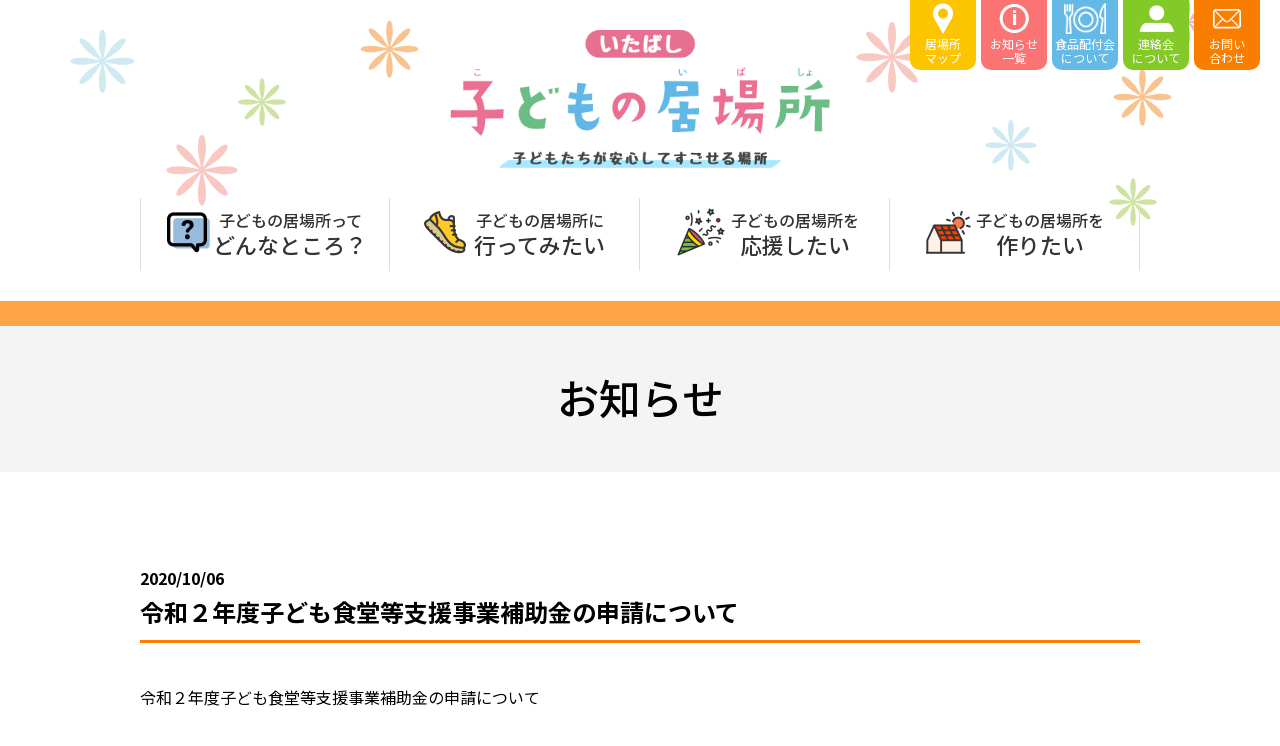

--- FILE ---
content_type: text/html; charset=UTF-8
request_url: https://itabashi-kodomonoibasho.net/news/%E4%BB%A4%E5%92%8C%EF%BC%92%E5%B9%B4%E5%BA%A6%E5%AD%90%E3%81%A9%E3%82%82%E9%A3%9F%E5%A0%82%E7%AD%89%E6%94%AF%E6%8F%B4%E4%BA%8B%E6%A5%AD%E8%A3%9C%E5%8A%A9%E9%87%91%E3%81%AE%E7%94%B3%E8%AB%8B%E3%81%AB
body_size: 31726
content:
<!doctype html>
<html lang="ja">
<head>
	<meta charset="UTF-8" />
	<meta name="viewport" content="width=device-width, initial-scale=1" />
	<link rel="profile" href="https://gmpg.org/xfn/11" />
	<title>令和２年度子ども食堂等支援事業補助金の申請について &#8211; いたばし 子どもの居場所</title>
<meta name='robots' content='max-image-preview:large' />
	<style>img:is([sizes="auto" i], [sizes^="auto," i]) { contain-intrinsic-size: 3000px 1500px }</style>
	<link rel='dns-prefetch' href='//stats.wp.com' />
<link rel="alternate" type="application/rss+xml" title="いたばし 子どもの居場所 &raquo; フィード" href="https://itabashi-kodomonoibasho.net/feed" />
<link rel="alternate" type="application/rss+xml" title="いたばし 子どもの居場所 &raquo; コメントフィード" href="https://itabashi-kodomonoibasho.net/comments/feed" />
<script type="text/javascript">
/* <![CDATA[ */
window._wpemojiSettings = {"baseUrl":"https:\/\/s.w.org\/images\/core\/emoji\/16.0.1\/72x72\/","ext":".png","svgUrl":"https:\/\/s.w.org\/images\/core\/emoji\/16.0.1\/svg\/","svgExt":".svg","source":{"concatemoji":"https:\/\/itabashi-kodomonoibasho.net\/wp-includes\/js\/wp-emoji-release.min.js?ver=6.8.2"}};
/*! This file is auto-generated */
!function(s,n){var o,i,e;function c(e){try{var t={supportTests:e,timestamp:(new Date).valueOf()};sessionStorage.setItem(o,JSON.stringify(t))}catch(e){}}function p(e,t,n){e.clearRect(0,0,e.canvas.width,e.canvas.height),e.fillText(t,0,0);var t=new Uint32Array(e.getImageData(0,0,e.canvas.width,e.canvas.height).data),a=(e.clearRect(0,0,e.canvas.width,e.canvas.height),e.fillText(n,0,0),new Uint32Array(e.getImageData(0,0,e.canvas.width,e.canvas.height).data));return t.every(function(e,t){return e===a[t]})}function u(e,t){e.clearRect(0,0,e.canvas.width,e.canvas.height),e.fillText(t,0,0);for(var n=e.getImageData(16,16,1,1),a=0;a<n.data.length;a++)if(0!==n.data[a])return!1;return!0}function f(e,t,n,a){switch(t){case"flag":return n(e,"\ud83c\udff3\ufe0f\u200d\u26a7\ufe0f","\ud83c\udff3\ufe0f\u200b\u26a7\ufe0f")?!1:!n(e,"\ud83c\udde8\ud83c\uddf6","\ud83c\udde8\u200b\ud83c\uddf6")&&!n(e,"\ud83c\udff4\udb40\udc67\udb40\udc62\udb40\udc65\udb40\udc6e\udb40\udc67\udb40\udc7f","\ud83c\udff4\u200b\udb40\udc67\u200b\udb40\udc62\u200b\udb40\udc65\u200b\udb40\udc6e\u200b\udb40\udc67\u200b\udb40\udc7f");case"emoji":return!a(e,"\ud83e\udedf")}return!1}function g(e,t,n,a){var r="undefined"!=typeof WorkerGlobalScope&&self instanceof WorkerGlobalScope?new OffscreenCanvas(300,150):s.createElement("canvas"),o=r.getContext("2d",{willReadFrequently:!0}),i=(o.textBaseline="top",o.font="600 32px Arial",{});return e.forEach(function(e){i[e]=t(o,e,n,a)}),i}function t(e){var t=s.createElement("script");t.src=e,t.defer=!0,s.head.appendChild(t)}"undefined"!=typeof Promise&&(o="wpEmojiSettingsSupports",i=["flag","emoji"],n.supports={everything:!0,everythingExceptFlag:!0},e=new Promise(function(e){s.addEventListener("DOMContentLoaded",e,{once:!0})}),new Promise(function(t){var n=function(){try{var e=JSON.parse(sessionStorage.getItem(o));if("object"==typeof e&&"number"==typeof e.timestamp&&(new Date).valueOf()<e.timestamp+604800&&"object"==typeof e.supportTests)return e.supportTests}catch(e){}return null}();if(!n){if("undefined"!=typeof Worker&&"undefined"!=typeof OffscreenCanvas&&"undefined"!=typeof URL&&URL.createObjectURL&&"undefined"!=typeof Blob)try{var e="postMessage("+g.toString()+"("+[JSON.stringify(i),f.toString(),p.toString(),u.toString()].join(",")+"));",a=new Blob([e],{type:"text/javascript"}),r=new Worker(URL.createObjectURL(a),{name:"wpTestEmojiSupports"});return void(r.onmessage=function(e){c(n=e.data),r.terminate(),t(n)})}catch(e){}c(n=g(i,f,p,u))}t(n)}).then(function(e){for(var t in e)n.supports[t]=e[t],n.supports.everything=n.supports.everything&&n.supports[t],"flag"!==t&&(n.supports.everythingExceptFlag=n.supports.everythingExceptFlag&&n.supports[t]);n.supports.everythingExceptFlag=n.supports.everythingExceptFlag&&!n.supports.flag,n.DOMReady=!1,n.readyCallback=function(){n.DOMReady=!0}}).then(function(){return e}).then(function(){var e;n.supports.everything||(n.readyCallback(),(e=n.source||{}).concatemoji?t(e.concatemoji):e.wpemoji&&e.twemoji&&(t(e.twemoji),t(e.wpemoji)))}))}((window,document),window._wpemojiSettings);
/* ]]> */
</script>
<style id='wp-emoji-styles-inline-css' type='text/css'>

	img.wp-smiley, img.emoji {
		display: inline !important;
		border: none !important;
		box-shadow: none !important;
		height: 1em !important;
		width: 1em !important;
		margin: 0 0.07em !important;
		vertical-align: -0.1em !important;
		background: none !important;
		padding: 0 !important;
	}
</style>
<link rel='stylesheet' id='wp-block-library-css' href='https://itabashi-kodomonoibasho.net/wp-includes/css/dist/block-library/style.min.css?ver=6.8.2' type='text/css' media='all' />
<style id='wp-block-library-theme-inline-css' type='text/css'>
.wp-block-audio :where(figcaption){color:#555;font-size:13px;text-align:center}.is-dark-theme .wp-block-audio :where(figcaption){color:#ffffffa6}.wp-block-audio{margin:0 0 1em}.wp-block-code{border:1px solid #ccc;border-radius:4px;font-family:Menlo,Consolas,monaco,monospace;padding:.8em 1em}.wp-block-embed :where(figcaption){color:#555;font-size:13px;text-align:center}.is-dark-theme .wp-block-embed :where(figcaption){color:#ffffffa6}.wp-block-embed{margin:0 0 1em}.blocks-gallery-caption{color:#555;font-size:13px;text-align:center}.is-dark-theme .blocks-gallery-caption{color:#ffffffa6}:root :where(.wp-block-image figcaption){color:#555;font-size:13px;text-align:center}.is-dark-theme :root :where(.wp-block-image figcaption){color:#ffffffa6}.wp-block-image{margin:0 0 1em}.wp-block-pullquote{border-bottom:4px solid;border-top:4px solid;color:currentColor;margin-bottom:1.75em}.wp-block-pullquote cite,.wp-block-pullquote footer,.wp-block-pullquote__citation{color:currentColor;font-size:.8125em;font-style:normal;text-transform:uppercase}.wp-block-quote{border-left:.25em solid;margin:0 0 1.75em;padding-left:1em}.wp-block-quote cite,.wp-block-quote footer{color:currentColor;font-size:.8125em;font-style:normal;position:relative}.wp-block-quote:where(.has-text-align-right){border-left:none;border-right:.25em solid;padding-left:0;padding-right:1em}.wp-block-quote:where(.has-text-align-center){border:none;padding-left:0}.wp-block-quote.is-large,.wp-block-quote.is-style-large,.wp-block-quote:where(.is-style-plain){border:none}.wp-block-search .wp-block-search__label{font-weight:700}.wp-block-search__button{border:1px solid #ccc;padding:.375em .625em}:where(.wp-block-group.has-background){padding:1.25em 2.375em}.wp-block-separator.has-css-opacity{opacity:.4}.wp-block-separator{border:none;border-bottom:2px solid;margin-left:auto;margin-right:auto}.wp-block-separator.has-alpha-channel-opacity{opacity:1}.wp-block-separator:not(.is-style-wide):not(.is-style-dots){width:100px}.wp-block-separator.has-background:not(.is-style-dots){border-bottom:none;height:1px}.wp-block-separator.has-background:not(.is-style-wide):not(.is-style-dots){height:2px}.wp-block-table{margin:0 0 1em}.wp-block-table td,.wp-block-table th{word-break:normal}.wp-block-table :where(figcaption){color:#555;font-size:13px;text-align:center}.is-dark-theme .wp-block-table :where(figcaption){color:#ffffffa6}.wp-block-video :where(figcaption){color:#555;font-size:13px;text-align:center}.is-dark-theme .wp-block-video :where(figcaption){color:#ffffffa6}.wp-block-video{margin:0 0 1em}:root :where(.wp-block-template-part.has-background){margin-bottom:0;margin-top:0;padding:1.25em 2.375em}
</style>
<style id='classic-theme-styles-inline-css' type='text/css'>
/*! This file is auto-generated */
.wp-block-button__link{color:#fff;background-color:#32373c;border-radius:9999px;box-shadow:none;text-decoration:none;padding:calc(.667em + 2px) calc(1.333em + 2px);font-size:1.125em}.wp-block-file__button{background:#32373c;color:#fff;text-decoration:none}
</style>
<link rel='stylesheet' id='mediaelement-css' href='https://itabashi-kodomonoibasho.net/wp-includes/js/mediaelement/mediaelementplayer-legacy.min.css?ver=4.2.17' type='text/css' media='all' />
<link rel='stylesheet' id='wp-mediaelement-css' href='https://itabashi-kodomonoibasho.net/wp-includes/js/mediaelement/wp-mediaelement.min.css?ver=6.8.2' type='text/css' media='all' />
<style id='jetpack-sharing-buttons-style-inline-css' type='text/css'>
.jetpack-sharing-buttons__services-list{display:flex;flex-direction:row;flex-wrap:wrap;gap:0;list-style-type:none;margin:5px;padding:0}.jetpack-sharing-buttons__services-list.has-small-icon-size{font-size:12px}.jetpack-sharing-buttons__services-list.has-normal-icon-size{font-size:16px}.jetpack-sharing-buttons__services-list.has-large-icon-size{font-size:24px}.jetpack-sharing-buttons__services-list.has-huge-icon-size{font-size:36px}@media print{.jetpack-sharing-buttons__services-list{display:none!important}}.editor-styles-wrapper .wp-block-jetpack-sharing-buttons{gap:0;padding-inline-start:0}ul.jetpack-sharing-buttons__services-list.has-background{padding:1.25em 2.375em}
</style>
<style id='global-styles-inline-css' type='text/css'>
:root{--wp--preset--aspect-ratio--square: 1;--wp--preset--aspect-ratio--4-3: 4/3;--wp--preset--aspect-ratio--3-4: 3/4;--wp--preset--aspect-ratio--3-2: 3/2;--wp--preset--aspect-ratio--2-3: 2/3;--wp--preset--aspect-ratio--16-9: 16/9;--wp--preset--aspect-ratio--9-16: 9/16;--wp--preset--color--black: #000000;--wp--preset--color--cyan-bluish-gray: #abb8c3;--wp--preset--color--white: #FFF;--wp--preset--color--pale-pink: #f78da7;--wp--preset--color--vivid-red: #cf2e2e;--wp--preset--color--luminous-vivid-orange: #ff6900;--wp--preset--color--luminous-vivid-amber: #fcb900;--wp--preset--color--light-green-cyan: #7bdcb5;--wp--preset--color--vivid-green-cyan: #00d084;--wp--preset--color--pale-cyan-blue: #8ed1fc;--wp--preset--color--vivid-cyan-blue: #0693e3;--wp--preset--color--vivid-purple: #9b51e0;--wp--preset--color--primary: #0073a8;--wp--preset--color--secondary: #005075;--wp--preset--color--dark-gray: #111;--wp--preset--color--light-gray: #767676;--wp--preset--gradient--vivid-cyan-blue-to-vivid-purple: linear-gradient(135deg,rgba(6,147,227,1) 0%,rgb(155,81,224) 100%);--wp--preset--gradient--light-green-cyan-to-vivid-green-cyan: linear-gradient(135deg,rgb(122,220,180) 0%,rgb(0,208,130) 100%);--wp--preset--gradient--luminous-vivid-amber-to-luminous-vivid-orange: linear-gradient(135deg,rgba(252,185,0,1) 0%,rgba(255,105,0,1) 100%);--wp--preset--gradient--luminous-vivid-orange-to-vivid-red: linear-gradient(135deg,rgba(255,105,0,1) 0%,rgb(207,46,46) 100%);--wp--preset--gradient--very-light-gray-to-cyan-bluish-gray: linear-gradient(135deg,rgb(238,238,238) 0%,rgb(169,184,195) 100%);--wp--preset--gradient--cool-to-warm-spectrum: linear-gradient(135deg,rgb(74,234,220) 0%,rgb(151,120,209) 20%,rgb(207,42,186) 40%,rgb(238,44,130) 60%,rgb(251,105,98) 80%,rgb(254,248,76) 100%);--wp--preset--gradient--blush-light-purple: linear-gradient(135deg,rgb(255,206,236) 0%,rgb(152,150,240) 100%);--wp--preset--gradient--blush-bordeaux: linear-gradient(135deg,rgb(254,205,165) 0%,rgb(254,45,45) 50%,rgb(107,0,62) 100%);--wp--preset--gradient--luminous-dusk: linear-gradient(135deg,rgb(255,203,112) 0%,rgb(199,81,192) 50%,rgb(65,88,208) 100%);--wp--preset--gradient--pale-ocean: linear-gradient(135deg,rgb(255,245,203) 0%,rgb(182,227,212) 50%,rgb(51,167,181) 100%);--wp--preset--gradient--electric-grass: linear-gradient(135deg,rgb(202,248,128) 0%,rgb(113,206,126) 100%);--wp--preset--gradient--midnight: linear-gradient(135deg,rgb(2,3,129) 0%,rgb(40,116,252) 100%);--wp--preset--font-size--small: 19.5px;--wp--preset--font-size--medium: 20px;--wp--preset--font-size--large: 36.5px;--wp--preset--font-size--x-large: 42px;--wp--preset--font-size--normal: 22px;--wp--preset--font-size--huge: 49.5px;--wp--preset--spacing--20: 0.44rem;--wp--preset--spacing--30: 0.67rem;--wp--preset--spacing--40: 1rem;--wp--preset--spacing--50: 1.5rem;--wp--preset--spacing--60: 2.25rem;--wp--preset--spacing--70: 3.38rem;--wp--preset--spacing--80: 5.06rem;--wp--preset--shadow--natural: 6px 6px 9px rgba(0, 0, 0, 0.2);--wp--preset--shadow--deep: 12px 12px 50px rgba(0, 0, 0, 0.4);--wp--preset--shadow--sharp: 6px 6px 0px rgba(0, 0, 0, 0.2);--wp--preset--shadow--outlined: 6px 6px 0px -3px rgba(255, 255, 255, 1), 6px 6px rgba(0, 0, 0, 1);--wp--preset--shadow--crisp: 6px 6px 0px rgba(0, 0, 0, 1);}:where(.is-layout-flex){gap: 0.5em;}:where(.is-layout-grid){gap: 0.5em;}body .is-layout-flex{display: flex;}.is-layout-flex{flex-wrap: wrap;align-items: center;}.is-layout-flex > :is(*, div){margin: 0;}body .is-layout-grid{display: grid;}.is-layout-grid > :is(*, div){margin: 0;}:where(.wp-block-columns.is-layout-flex){gap: 2em;}:where(.wp-block-columns.is-layout-grid){gap: 2em;}:where(.wp-block-post-template.is-layout-flex){gap: 1.25em;}:where(.wp-block-post-template.is-layout-grid){gap: 1.25em;}.has-black-color{color: var(--wp--preset--color--black) !important;}.has-cyan-bluish-gray-color{color: var(--wp--preset--color--cyan-bluish-gray) !important;}.has-white-color{color: var(--wp--preset--color--white) !important;}.has-pale-pink-color{color: var(--wp--preset--color--pale-pink) !important;}.has-vivid-red-color{color: var(--wp--preset--color--vivid-red) !important;}.has-luminous-vivid-orange-color{color: var(--wp--preset--color--luminous-vivid-orange) !important;}.has-luminous-vivid-amber-color{color: var(--wp--preset--color--luminous-vivid-amber) !important;}.has-light-green-cyan-color{color: var(--wp--preset--color--light-green-cyan) !important;}.has-vivid-green-cyan-color{color: var(--wp--preset--color--vivid-green-cyan) !important;}.has-pale-cyan-blue-color{color: var(--wp--preset--color--pale-cyan-blue) !important;}.has-vivid-cyan-blue-color{color: var(--wp--preset--color--vivid-cyan-blue) !important;}.has-vivid-purple-color{color: var(--wp--preset--color--vivid-purple) !important;}.has-black-background-color{background-color: var(--wp--preset--color--black) !important;}.has-cyan-bluish-gray-background-color{background-color: var(--wp--preset--color--cyan-bluish-gray) !important;}.has-white-background-color{background-color: var(--wp--preset--color--white) !important;}.has-pale-pink-background-color{background-color: var(--wp--preset--color--pale-pink) !important;}.has-vivid-red-background-color{background-color: var(--wp--preset--color--vivid-red) !important;}.has-luminous-vivid-orange-background-color{background-color: var(--wp--preset--color--luminous-vivid-orange) !important;}.has-luminous-vivid-amber-background-color{background-color: var(--wp--preset--color--luminous-vivid-amber) !important;}.has-light-green-cyan-background-color{background-color: var(--wp--preset--color--light-green-cyan) !important;}.has-vivid-green-cyan-background-color{background-color: var(--wp--preset--color--vivid-green-cyan) !important;}.has-pale-cyan-blue-background-color{background-color: var(--wp--preset--color--pale-cyan-blue) !important;}.has-vivid-cyan-blue-background-color{background-color: var(--wp--preset--color--vivid-cyan-blue) !important;}.has-vivid-purple-background-color{background-color: var(--wp--preset--color--vivid-purple) !important;}.has-black-border-color{border-color: var(--wp--preset--color--black) !important;}.has-cyan-bluish-gray-border-color{border-color: var(--wp--preset--color--cyan-bluish-gray) !important;}.has-white-border-color{border-color: var(--wp--preset--color--white) !important;}.has-pale-pink-border-color{border-color: var(--wp--preset--color--pale-pink) !important;}.has-vivid-red-border-color{border-color: var(--wp--preset--color--vivid-red) !important;}.has-luminous-vivid-orange-border-color{border-color: var(--wp--preset--color--luminous-vivid-orange) !important;}.has-luminous-vivid-amber-border-color{border-color: var(--wp--preset--color--luminous-vivid-amber) !important;}.has-light-green-cyan-border-color{border-color: var(--wp--preset--color--light-green-cyan) !important;}.has-vivid-green-cyan-border-color{border-color: var(--wp--preset--color--vivid-green-cyan) !important;}.has-pale-cyan-blue-border-color{border-color: var(--wp--preset--color--pale-cyan-blue) !important;}.has-vivid-cyan-blue-border-color{border-color: var(--wp--preset--color--vivid-cyan-blue) !important;}.has-vivid-purple-border-color{border-color: var(--wp--preset--color--vivid-purple) !important;}.has-vivid-cyan-blue-to-vivid-purple-gradient-background{background: var(--wp--preset--gradient--vivid-cyan-blue-to-vivid-purple) !important;}.has-light-green-cyan-to-vivid-green-cyan-gradient-background{background: var(--wp--preset--gradient--light-green-cyan-to-vivid-green-cyan) !important;}.has-luminous-vivid-amber-to-luminous-vivid-orange-gradient-background{background: var(--wp--preset--gradient--luminous-vivid-amber-to-luminous-vivid-orange) !important;}.has-luminous-vivid-orange-to-vivid-red-gradient-background{background: var(--wp--preset--gradient--luminous-vivid-orange-to-vivid-red) !important;}.has-very-light-gray-to-cyan-bluish-gray-gradient-background{background: var(--wp--preset--gradient--very-light-gray-to-cyan-bluish-gray) !important;}.has-cool-to-warm-spectrum-gradient-background{background: var(--wp--preset--gradient--cool-to-warm-spectrum) !important;}.has-blush-light-purple-gradient-background{background: var(--wp--preset--gradient--blush-light-purple) !important;}.has-blush-bordeaux-gradient-background{background: var(--wp--preset--gradient--blush-bordeaux) !important;}.has-luminous-dusk-gradient-background{background: var(--wp--preset--gradient--luminous-dusk) !important;}.has-pale-ocean-gradient-background{background: var(--wp--preset--gradient--pale-ocean) !important;}.has-electric-grass-gradient-background{background: var(--wp--preset--gradient--electric-grass) !important;}.has-midnight-gradient-background{background: var(--wp--preset--gradient--midnight) !important;}.has-small-font-size{font-size: var(--wp--preset--font-size--small) !important;}.has-medium-font-size{font-size: var(--wp--preset--font-size--medium) !important;}.has-large-font-size{font-size: var(--wp--preset--font-size--large) !important;}.has-x-large-font-size{font-size: var(--wp--preset--font-size--x-large) !important;}
:where(.wp-block-post-template.is-layout-flex){gap: 1.25em;}:where(.wp-block-post-template.is-layout-grid){gap: 1.25em;}
:where(.wp-block-columns.is-layout-flex){gap: 2em;}:where(.wp-block-columns.is-layout-grid){gap: 2em;}
:root :where(.wp-block-pullquote){font-size: 1.5em;line-height: 1.6;}
</style>
<link rel='stylesheet' id='contact-form-7-css' href='https://itabashi-kodomonoibasho.net/wp-content/plugins/contact-form-7/includes/css/styles.css?ver=6.1.1' type='text/css' media='all' />
<link rel='stylesheet' id='twentynineteen-style-css' href='https://itabashi-kodomonoibasho.net/wp-content/themes/ibasho/style.css?ver=1.4' type='text/css' media='all' />
<link rel='stylesheet' id='twentynineteen-print-style-css' href='https://itabashi-kodomonoibasho.net/wp-content/themes/ibasho/print.css?ver=1.4' type='text/css' media='print' />
<link rel="https://api.w.org/" href="https://itabashi-kodomonoibasho.net/wp-json/" /><link rel="alternate" title="JSON" type="application/json" href="https://itabashi-kodomonoibasho.net/wp-json/wp/v2/news/402" /><link rel="EditURI" type="application/rsd+xml" title="RSD" href="https://itabashi-kodomonoibasho.net/xmlrpc.php?rsd" />
<meta name="generator" content="WordPress 6.8.2" />
<link rel="canonical" href="https://itabashi-kodomonoibasho.net/news/%e4%bb%a4%e5%92%8c%ef%bc%92%e5%b9%b4%e5%ba%a6%e5%ad%90%e3%81%a9%e3%82%82%e9%a3%9f%e5%a0%82%e7%ad%89%e6%94%af%e6%8f%b4%e4%ba%8b%e6%a5%ad%e8%a3%9c%e5%8a%a9%e9%87%91%e3%81%ae%e7%94%b3%e8%ab%8b%e3%81%ab" />
<link rel='shortlink' href='https://itabashi-kodomonoibasho.net/?p=402' />
<link rel="alternate" title="oEmbed (JSON)" type="application/json+oembed" href="https://itabashi-kodomonoibasho.net/wp-json/oembed/1.0/embed?url=https%3A%2F%2Fitabashi-kodomonoibasho.net%2Fnews%2F%25e4%25bb%25a4%25e5%2592%258c%25ef%25bc%2592%25e5%25b9%25b4%25e5%25ba%25a6%25e5%25ad%2590%25e3%2581%25a9%25e3%2582%2582%25e9%25a3%259f%25e5%25a0%2582%25e7%25ad%2589%25e6%2594%25af%25e6%258f%25b4%25e4%25ba%258b%25e6%25a5%25ad%25e8%25a3%259c%25e5%258a%25a9%25e9%2587%2591%25e3%2581%25ae%25e7%2594%25b3%25e8%25ab%258b%25e3%2581%25ab" />
<link rel="alternate" title="oEmbed (XML)" type="text/xml+oembed" href="https://itabashi-kodomonoibasho.net/wp-json/oembed/1.0/embed?url=https%3A%2F%2Fitabashi-kodomonoibasho.net%2Fnews%2F%25e4%25bb%25a4%25e5%2592%258c%25ef%25bc%2592%25e5%25b9%25b4%25e5%25ba%25a6%25e5%25ad%2590%25e3%2581%25a9%25e3%2582%2582%25e9%25a3%259f%25e5%25a0%2582%25e7%25ad%2589%25e6%2594%25af%25e6%258f%25b4%25e4%25ba%258b%25e6%25a5%25ad%25e8%25a3%259c%25e5%258a%25a9%25e9%2587%2591%25e3%2581%25ae%25e7%2594%25b3%25e8%25ab%258b%25e3%2581%25ab&#038;format=xml" />
	<style>img#wpstats{display:none}</style>
		<style type="text/css">.recentcomments a{display:inline !important;padding:0 !important;margin:0 !important;}</style><link href="https://fonts.googleapis.com/css?family=Kosugi+Maru&display=swap" rel="stylesheet">	
<link href="/css/style.css" rel="stylesheet" type="text/css" media="all">

    <script type='text/javascript' src="/js/jquery-2.2.4.min.js"></script>
    <script type='text/javascript' src='/js/jquery.easing.1.3.js'></script>
    <script src="/js/common.js"></script>	
</head>

<body class="wp-singular news-template-default single single-news postid-402 wp-embed-responsive wp-theme-ibasho singular image-filters-enabled">
   
<nav class="sp_navi">
            <ul>
                <li><a href="/what" class="sp_what"><span>子どもの居場所って</span>どんなところ？</a></li>
                <li><a href="javascript:void(0);" class="sp_subnavi sp_go"><span>子どもの居場所に</span>行ってみたい<span class="arrow">&nbsp;</span></a>
                <ul>
                <li><a href="/go">子どもの居場所マップ</a></li>
                <li><a href="/go#list">子どもの居場所一覧</a></li>
                </ul>
                </li>
                <li><a href="/support" class="sp_support"><span>子どもの居場所を</span>応援したい</a></li>
                <li><a href="javascript:void(0);" class="sp_subnavi sp_make"><span>子どもの居場所を</span>作りたい<span class="arrow">&nbsp;</span></a>
                
                <ul>
                <li><a href="/make/action">子どもの居場所づくり活動支援事業</a></li>
                <li><a href="/make/tachiage">立ち上げ講座</a></li>
                <li><a href="/make/study">各種学習会・交流会・フォーラム</a></li>
                <li><a href="/make/renrakukai">子どもの居場所連絡会について</a></li>
                </ul>
                
                </li>   
            </ul>
              
        <ul class="sp_subnavifoot">
         <li><a href="/go"><img src="/images/icon_map.png" height="31"><br>居場所マップ</a></li>
         <li><a href="/news"><img src="/images/icon_info.png" height="31"><br>お知らせ</a></li>
         <li><a href="/project"><img src="/images/icon_haifu.png" height="31"><br>食品配付会</a></li>
        <li><a href="/make/renrakukai"><img src="/images/icon_hito.png" height="31"><br>連絡会について</a></li>
        <li><a href="/contactform"><img src="/images/icon_mail_w2.png" height="31"><br>お問い合わせ</a></li>
        </ul>
        </nav>
          
    <header>
      <div class="sp_hum">
        <div class="menu-trigger">
	    <span></span>
	    <span></span>
	    <span></span>	
        </div>
        </div>
       
           <h1><a href="/"><img src="/images/logo.png" width="380" class="logo" alt="板橋区　子どもの居場所 -子どもたちが安心してすごせる場所"></a></h1>
        
        <div class="subnavi">
        <ul class="head_btn">
            
        <li><a href="/go"><img src="/images/icon_map.png" height="31"><br>居場所<br>マップ</a></li>
        <li><a href="/news"><img src="/images/icon_info.png" height="31"><br>お知らせ<br>一覧</a></li>
        <li><a href="/project"><img src="/images/icon_haifu.png" height="31"><br>食品配付会<br>について</a></li>
        <li><a href="/make/renrakukai"><img src="/images/icon_hito.png" height="31"><br>連絡会<br>について</a></li>
        <li><a href="/contactform"><img src="/images/icon_mail_w2.png" height="31"><br>お問い<br>合わせ</a></li>
            
        </ul>   
        </div>
        <nav class="pc_navi">
            <ul>
                <li><a href="/what"><span>子どもの居場所って</span>どんなところ？</a></li>
                <li><a href="/go"><span>子どもの居場所に</span>行ってみたい</a></li>
                <li><a href="/support"><span>子どもの居場所を</span>応援したい</a></li>
                <li><a href="/make"><span>子どもの居場所を</span>作りたい</a></li>
            </ul>
        </nav> 
    </header>
<div class="titlearea pd50">
<h2 class="title">お知らせ</h2>
</div>
<section class="wtarea">
<div class="contentsarea overhidden">
    
  
       
			<div class="topicsdata">
<h4><span>2020/10/06</span>令和２年度子ども食堂等支援事業補助金の申請について</h4>
<div class="topicstxt"><p>令和２年度子ども食堂等支援事業補助金の申請について</p>
<p>令和２年度の子ども食堂等支援事業補助金のお知らせです。<br />
板橋区では、子ども食堂等の運営を支援するために、補助金の申請を受付けしております。<br />
詳細につきましては、板橋区までお問合せ下さい。</p>
<p>【対象事業】<br />
①子ども食堂内における食事の提供に関する取組<br />
②子ども食堂等事業者が調理したお弁当を配付する取組<br />
③子ども食堂等事業者が調理したお弁当を宅配する取組<br />
④子ども食堂等事業者が用意した食材を提供する取組</p>
<p>【申請期限】<br />
２０２０年１０月１６日（金）（期限厳守）</p>
<p>板橋区役所福祉部管理課庶務係<br />
電話：０３（３５７９）２３５２</p>
<p>&nbsp;</p>
</div></div>

<a href="/news" class="btn_o">お知らせ一覧に戻る</a>
    
    </div>
</section>


		

    <div class="mailinglist">
       <a href="/supportform" class="btn_w"><img src="/images/icon_main_b.png">支援情報をお寄せください</a>
        
        <a href="/make/renrakukai" class="btn_w"><img src="/images/icon_foot_renraku.png" width="40">連絡会にご参加いただける方はこちら</a>
    </div>       
             
<footer>
<nav class="pc_navi">
            <ul>
                <li><a href="/what"><span>子どもの居場所って</span>どんなところ？</a></li>
                <li><a href="/go"><span>子どもの居場所に</span>行ってみたい</a></li>
                <li><a href="/support"><span>子どもの居場所を</span>応援したい</a></li>
                <li><a href="/make"><span>子どもの居場所を</span>作りたい</a></li>
            </ul>
        </nav>
        
        <!--<div class="footlink">
            <a href="/link">リンク集</a>　｜　 <a href="/privacy">プライバシーポリシー</a>　｜　<a href="/sitemap">サイトマップ</a>　
    </div>-->
       
       <div class="footer_txt">
           <h4>板橋区子どもの食・居場所支援事業事務局</h4>
社会福祉法人　板橋区社会福祉協議会<br>
〒173-0004　東京都板橋区板橋二丁目65番6号<br>　
電話：03-3964-0236　FAX：03-3964-0245　<br class="sp_only">E-Mail：kodomo@itabashishakyo.jp
<div class="smalltxt">子どもの居場所づくり活動支援事業は<br class="sp_only">板橋区から委託をうけ、<br class="sp_only">板橋区社会福祉協議会が事業の運営を担っています。</div>
           
       </div>
       
        
        <div class="copyright">All Rights Reserved, Copyright (C) <br class="sp_only">Itabashi Council of Social Welfare.</div>

</footer>

<script type="speculationrules">
{"prefetch":[{"source":"document","where":{"and":[{"href_matches":"\/*"},{"not":{"href_matches":["\/wp-*.php","\/wp-admin\/*","\/wp-content\/uploads\/*","\/wp-content\/*","\/wp-content\/plugins\/*","\/wp-content\/themes\/ibasho\/*","\/*\\?(.+)"]}},{"not":{"selector_matches":"a[rel~=\"nofollow\"]"}},{"not":{"selector_matches":".no-prefetch, .no-prefetch a"}}]},"eagerness":"conservative"}]}
</script>
<script type="text/javascript" src="https://itabashi-kodomonoibasho.net/wp-includes/js/dist/hooks.min.js?ver=4d63a3d491d11ffd8ac6" id="wp-hooks-js"></script>
<script type="text/javascript" src="https://itabashi-kodomonoibasho.net/wp-includes/js/dist/i18n.min.js?ver=5e580eb46a90c2b997e6" id="wp-i18n-js"></script>
<script type="text/javascript" id="wp-i18n-js-after">
/* <![CDATA[ */
wp.i18n.setLocaleData( { 'text direction\u0004ltr': [ 'ltr' ] } );
/* ]]> */
</script>
<script type="text/javascript" src="https://itabashi-kodomonoibasho.net/wp-content/plugins/contact-form-7/includes/swv/js/index.js?ver=6.1.1" id="swv-js"></script>
<script type="text/javascript" id="contact-form-7-js-translations">
/* <![CDATA[ */
( function( domain, translations ) {
	var localeData = translations.locale_data[ domain ] || translations.locale_data.messages;
	localeData[""].domain = domain;
	wp.i18n.setLocaleData( localeData, domain );
} )( "contact-form-7", {"translation-revision-date":"2025-08-05 08:50:03+0000","generator":"GlotPress\/4.0.1","domain":"messages","locale_data":{"messages":{"":{"domain":"messages","plural-forms":"nplurals=1; plural=0;","lang":"ja_JP"},"This contact form is placed in the wrong place.":["\u3053\u306e\u30b3\u30f3\u30bf\u30af\u30c8\u30d5\u30a9\u30fc\u30e0\u306f\u9593\u9055\u3063\u305f\u4f4d\u7f6e\u306b\u7f6e\u304b\u308c\u3066\u3044\u307e\u3059\u3002"],"Error:":["\u30a8\u30e9\u30fc:"]}},"comment":{"reference":"includes\/js\/index.js"}} );
/* ]]> */
</script>
<script type="text/javascript" id="contact-form-7-js-before">
/* <![CDATA[ */
var wpcf7 = {
    "api": {
        "root": "https:\/\/itabashi-kodomonoibasho.net\/wp-json\/",
        "namespace": "contact-form-7\/v1"
    }
};
/* ]]> */
</script>
<script type="text/javascript" src="https://itabashi-kodomonoibasho.net/wp-content/plugins/contact-form-7/includes/js/index.js?ver=6.1.1" id="contact-form-7-js"></script>
<script type="text/javascript" id="jetpack-stats-js-before">
/* <![CDATA[ */
_stq = window._stq || [];
_stq.push([ "view", JSON.parse("{\"v\":\"ext\",\"blog\":\"165918542\",\"post\":\"402\",\"tz\":\"9\",\"srv\":\"itabashi-kodomonoibasho.net\",\"j\":\"1:15.0\"}") ]);
_stq.push([ "clickTrackerInit", "165918542", "402" ]);
/* ]]> */
</script>
<script type="text/javascript" src="https://stats.wp.com/e-202603.js" id="jetpack-stats-js" defer="defer" data-wp-strategy="defer"></script>
	<script>
	/(trident|msie)/i.test(navigator.userAgent)&&document.getElementById&&window.addEventListener&&window.addEventListener("hashchange",function(){var t,e=location.hash.substring(1);/^[A-z0-9_-]+$/.test(e)&&(t=document.getElementById(e))&&(/^(?:a|select|input|button|textarea)$/i.test(t.tagName)||(t.tabIndex=-1),t.focus())},!1);
	</script>
	
</body>
</html>


--- FILE ---
content_type: application/javascript
request_url: https://itabashi-kodomonoibasho.net/js/common.js
body_size: 912
content:
$(function () {

    $('.menu-trigger').click(function () {
        if ($('.sp_navi').css('display') == 'none') {
            $('.sp_navi').fadeIn();
            $(this).addClass('active');
        } else {
            $('.sp_navi').fadeOut();
            $(this).removeClass('active');
        }
    });

   $('.pagetop').on('click', function () {
        var speed = 1500;
        $('body,html').animate({
            scrollTop: 0
        }, speed, 'easeOutCirc');
        return false;
    });
    
   $('.sp_subnavi').click(function () {
        if ($(this).next().is(":hidden")) {
            $(this).next().slideDown("");
            $(this).addClass("bbn");
            $(this).find('.arrow').addClass("sp_subnavi_up");
        } else {
            $(this).next().slideUp("");
            $(this).removeClass("bbn");
            $(this).find('.arrow').removeClass("sp_subnavi_up");
        }
    });

});
